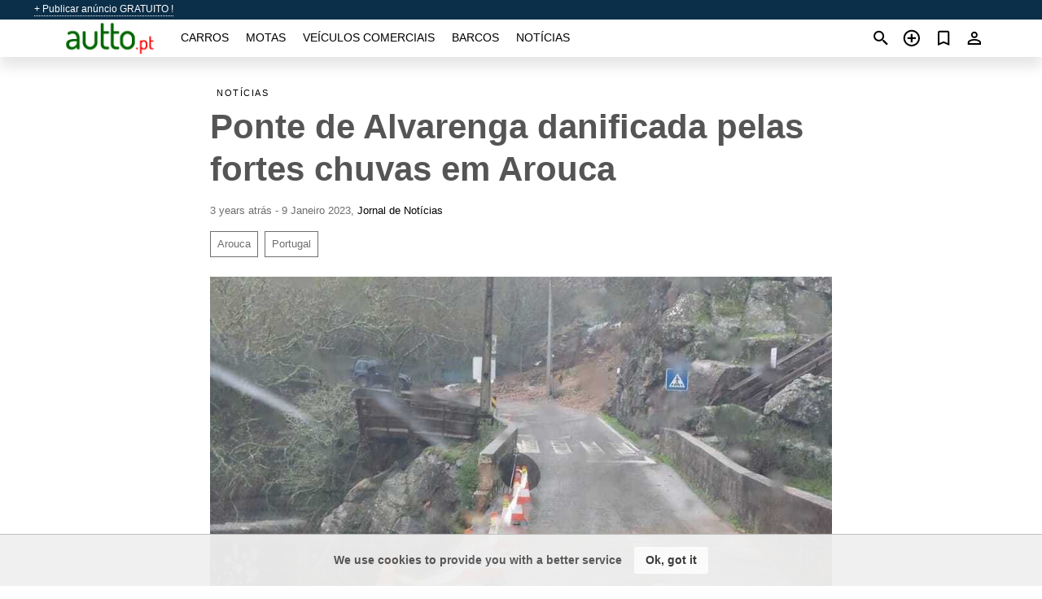

--- FILE ---
content_type: text/html; charset=utf-8
request_url: https://autto.pt/news/ponte-de-alvarenga-danificada-pelas-fortes-chuvas-em-arouca-20230109.html
body_size: 7279
content:
<!DOCTYPE html><html lang="pt" xml:lang="pt" dir="ltr"><head><link rel="preconnect" href="https://cdn.autto.pt" crossorigin /><title>Ponte de Alvarenga danificada pelas fortes chuvas em Arouca</title><meta charset="utf-8"><meta http-equiv="X-UA-Compatible" content="IE=edge"><meta name="description" content="A forte precipitação registada, ao longo da manhã deste domingo, provocou a queda do muro de proteção lateral da ponte de Alvarenga, em Arouca, obrigando ao corte temporário do trânsito naquela via." /><meta name="robots" content="index, follow"><meta name="viewport" content="width=device-width, initial-scale=1.0, minimum-scale=1.0, maximum-scale=5.0"><link rel="icon" href="/gui/favicon.png" type="image/png"><link rel="shortcut icon" href="/gui/favicon.png" type="image/png"><link rel="canonical" href="https://autto.pt/news/ponte-de-alvarenga-danificada-pelas-fortes-chuvas-em-arouca-20230109.html" /><link rel="manifest" href="/manifest.json"><script async src="https://www.googletagmanager.com/gtag/js?id=G-5N93HBBKTD"></script><script type="text/javascript" src="/gui/pack/boot.bundle.js?38f2ba"></script><meta property="og:site_name" content="autto.pt" /><meta property="og:type" content="article" /><meta property="og:title" content="Ponte de Alvarenga danificada pelas fortes chuvas em Arouca" /><meta property="og:description" content="A forte precipitação registada, ao longo da manhã deste domingo, provocou a queda do muro de proteção lateral da ponte de Alvarenga, em…" /><meta property="og:image" content="https://cdn.autto.pt/data/a0/01/ponte-de-alvarenga.jpg" /><meta property="og:image:width" content="900" /><meta property="og:image:height" content="675" /><meta property="og:url" content="https://autto.pt/news/ponte-de-alvarenga-danificada-pelas-fortes-chuvas-em-arouca-20230109.html" /><meta property="fb:app_id" content="1678821689076065" /></head><body class=""><div class="nav-header"><a href="/sell/">+ Publicar anúncio GRATUITO !</a><ul><li></li></ul></div><nav class="navbar sticked"><div class="container"><div class="navbar-brand"><a class="navbar-item brand-text" href="/"><img src="/gui/images/logo.png" alt="autto.pt - venda de carros Portugal" src="/gui/img/logo.png"></a><div class="navbar-burger burger" data-target="navMenu"><span></span><span></span><span></span></div></div><div id="navMenu" class="navbar-menu"><div class="navbar-start"><div class="navbar-item"><a href="/auto/" class="auto ">Carros</a></div><div class="navbar-item"><a href="/bike/" class="bike ">Motas</a></div><div class="navbar-item"><a href="/util/" class="util ">Veículos comerciais</a></div><div class="navbar-item"><a href="/boat/" class="boat ">Barcos</a></div><div class="navbar-item"><a href="/news/" class="mdl-navigation__link news active">Notícias</a></div></div></div><div class="navbar-icons"><span onclick="searchFormOpen();"><i class="icon search"></i></span><span onclick="location.href='/sell/';"><i class="icon add TT"><span class="TTT-bottom">Venda o Seu Carro</span></i></a></span><a href="/my/bookmarks/" aria-label="Сheck your bookmarked ads"><i class="icon txt bookmark" id="bkmks-form-cntr"></i><form action="/my/bookmarks/" id="bookmarks-form" style="display: none;" method="POST"><input type="hidden" name="bkmk" value="" /><input type="hidden" name="csrfmiddlewaretoken" value="jJvnKs3COv1CrXBOsCwYKWMtLfKFh2q8yxUPN4Bz9Pae14ey2hHjThhSFyQKgz1E"></form></a><span class="ctxt-menu-prnt"><i class="icon person  ctxt-init" tabindex="-1"></i><nav class="ctxt-menu rb"><ul><li class="cntr txt separated">Bem-vindo, Convidado</li><li><a href="/accounts/#login" rel="nofollow"><i class="icon lock"></i> Entrar</a></li><li><a href="/accounts/#signup" rel="nofollow"><i class="icon person-add"></i> Registar-se</a></li></ul></nav></span></div></div></nav><div class="container container--main"><div class="columns is-multiline"><div class="column is-full"><div class="columns"><div class="column is-8 is-offset-2"><div class="news-list-header"><nav class="breadcrumb" aria-label="breadcrumbs"><ul><li><a href="/news/">Notícias</a></li></ul></nav></div><div class="news-item"><h1>Ponte de Alvarenga danificada pelas fortes chuvas em Arouca</h1><div class="news-item--date"><span>3 years atrás - 9 Janeiro 2023</span><span>, </span><a href="http://www.jn.pt/" rel="nofollow" target="_blank">Jornal de Notícias</a></div><div class="news-item--tags"><a href="/news/tagged/Arouca/">Arouca</a><a href="/news/tagged/Portugal/">Portugal</a></div><div class="news-breaker"></div><figure class="phfrm with-caption" style="padding-top:75.0%"><img src="https://cdn.autto.pt/data/a0/01/ponte-de-alvarenga.jpg" alt="Ponte de Alvarenga" ><figcaption>Ponte de Alvarenga</figcaption></figure></div><div class="news-item--short">A forte precipitação registada, ao longo da manhã deste domingo, provocou a queda do muro de proteção lateral da ponte de Alvarenga, em Arouca, obrigando ao corte temporário do trânsito naquela via.</div><div class="news-item--text"><p>Já durante a tarde, a mesma ponte acabou por estar novamente transitável, com a Junta de Freguesia a apelar aos condutores para os cuidados redobrados a ter neste local.</p><p>Também a subida das águas do Rio Arda, levou à interdição temporária da Ecovia do Arda em vários troços.</p></div></div></div></div><div class="column is-full"><div class="column is-full is-header"><p>Notícias Relacionadas</p></div><div class="columns is-multiline"><div class="column is-one-third"><bdi><a href="/news/colisao-em-arouca-provoca-um-ferido-grave-20170324.html" class="news-cell  lazy" data-bg="https://cdn.autto.pt/data/90/6e/acidente-arouca.webp" style="background-image: linear-gradient(rgba(26, 26, 26, 0) 0%, rgba(26, 26, 26, 0.4) 50%)"><span class="head ">Colisão em Arouca provoca um ferido grave</span><span class="date">24 Março 2017</span></a></bdi></div><div class="column is-one-third"><bdi><a href="/news/pai-e-filho-feridos-em-acidente-de-moto4-em-arouca-20190805.html" class="news-cell  lazy" data-bg="https://cdn.autto.pt/data/82/93/bombeiros.webp" style="background-image: linear-gradient(rgba(26, 26, 26, 0) 0%, rgba(26, 26, 26, 0.4) 50%)"><span class="head ">Pai e filho feridos em acidente de moto4 em Arouca</span><span class="date">5 Agosto 2019</span></a></bdi></div><div class="column is-one-third"><bdi><a href="/news/capotamento-de-camiao-provoca-ferido-grave-em-arouca-20230418.html" class="news-cell  lazy" data-bg="https://cdn.autto.pt/data/02/e1/Arouca_acidente.webp" style="background-image: linear-gradient(rgba(26, 26, 26, 0) 0%, rgba(26, 26, 26, 0.4) 50%)"><span class="head ">Capotamento de camião provoca ferido grave em Arouca</span><span class="date">18 Abril 2023</span></a></bdi></div><div class="column is-three-fifths"><bdi><a href="/news/condutor-espanhol-de-26-anos-morre-num-despiste-de-camiao-em-serpa-20230914.html" class="news-cell  lazy" data-bg="https://cdn.autto.pt/data/b0/a2/Serpa_acidente.webp" style="background-image: linear-gradient(rgba(26, 26, 26, 0) 0%, rgba(26, 26, 26, 0.4) 50%)"><span class="head ">Condutor espanhol de 26 anos morre num despiste de camião em Serpa</span><span class="date">14 Setembro 2023</span></a></bdi></div><div class="column is-two-fifths"><bdi><a href="/news/motociclista-gravemente-ferido-em-colisao-com-carro-em-braga-20240131.html" class="news-cell  lazy" data-bg="https://cdn.autto.pt/data/8c/53/Arouca.webp" style="background-image: linear-gradient(rgba(26, 26, 26, 0) 0%, rgba(26, 26, 26, 0.4) 50%)"><span class="head ">Motociclista gravemente ferido em colisão com carro em Braga</span><span class="date">31 Janeiro 2024</span></a></bdi></div></div></div></div></div><a style="margin-top:0.5rem;border-top:12px solid #0057B7;text-align:center;border-bottom:12px solid #FFDD00;line-height:0px;text-transform:uppercase;color:#eee;font-weight:900;text-shadow:-1px -1px 0 rgb(0 0 0 / 50%),1px -1px 0 rgb(0 0 0 / 50%),-1px 1px 0 rgb(0 0 0 / 50%),1px 1px 0 rgb(0 0 0 / 50%);" href="https://war.ukraine.ua/support-ukraine/" target="_blank" rel="nofollow" onMouseOver="this.style.color='#fff'" onMouseOut="this.style.color='#eee'">Apoiamos a Ucrânia</a><div class="footer"><div class="footer-links"><div class="links-set"><input id="_fls1" type="checkbox"><label for="_fls1">Carros</label><ul><li><a href="/auto/used/">Carros usados </a></li><li><a href="/sell/">Venda de carros </a></li></ul></div><div class="links-set"><input id="_fls2" type="checkbox"><label for="_fls2">Motas</label><ul><li><a href="/bike/used/">Motas usadas </a></li><li><a href="/sell/">Venda de motas </a></li></ul></div><div class="links-set"><input id="_fls3" type="checkbox"><label for="_fls3">Veículos comerciais</label><ul><li><a href="/util/used/">Maquinaria comercial usada </a></li><li><a href="/sell/">Venda de veículos comerciais </a></li></ul></div><div class="links-set"><input id="_fls4" type="checkbox"><label for="_fls4">Barcos</label><ul><li><a href="/boat/used/">Barcos usados </a></li><li><a href="/sell/">Venda de barcos </a></li></ul></div><div class="links-set"><input id="_fls5" type="checkbox"><label for="_fls5">Sobre nós</label><ul><li><a href="/about/us/" rel="nofollow">Sobre nós</a></li><li><a href="/about/contacts/" rel="nofollow">Contactos</a></li><li><a href="/about/terms/" rel="nofollow">Termos de Uso</a></li></ul></div></div><p class="logo"><a href="/" title="autto.pt - Portugal"><img alt="autto.pt - Portugal" src="/gui/images/logo_small.png"></a><span>&copy;2016-2026 - autto.pt</span></p></div><script id="freshToasts" type="application/json">[{"btn": "Ok, got it", "msg": "We use cookies to provide you with a better service", "timeout": 2, "id": "euro-cookie-notice"}]</script><div id="modalSearchParking" style="display: none;"><div class="ad-filter modal"><form action="/auto/search/" id="search_form"><p>Marca e modelo</p><div class="ad-filter-set"><div class="mdl-selectfield mdl-js-selectfield "><select name="make" server-load="true" fld-data="make_value" src-name="modelcataloguefltrd" src-root="1" fld-next="model" class="mdl-selectfield__select" id="id_make"><option value="0">qualquer</option></select><label class="mdl-selectfield__label" for="id_make"></label></div><input type="hidden" name="make_value" id="id_make_value"><div class="mdl-selectfield mdl-js-selectfield mdl-selectfield--floating-label"><select name="model" server-load="true" fld-data="model_value" src-name="modelcataloguefltrd" class="mdl-selectfield__select" id="id_model"><option value="0">qualquer</option></select></div><input type="hidden" name="model_value" id="id_model_value"></div><p>Ano</p><div class="ad-filter-set"><div class="mdl-selectfield mdl-js-selectfield "><select name="year_min" class="mdl-selectfield__select" id="id_year_min"><option value="" selected>min.</option><option value="2026">2026</option><option value="2025">2025</option><option value="2024">2024</option><option value="2023">2023</option><option value="2022">2022</option><option value="2021">2021</option><option value="2020">2020</option><option value="2019">2019</option><option value="2018">2018</option><option value="2017">2017</option><option value="2016">2016</option><option value="2015">2015</option><option value="2014">2014</option><option value="2013">2013</option><option value="2012">2012</option><option value="2011">2011</option><option value="2010">2010</option><option value="2009">2009</option><option value="2008">2008</option><option value="2007">2007</option><option value="2006">2006</option><option value="2005">2005</option><option value="2004">2004</option><option value="2003">2003</option><option value="2002">2002</option><option value="2001">2001</option><option value="2000">2000</option><option value="1999">1999</option><option value="1998">1998</option><option value="1997">1997</option><option value="1996">1996</option><option value="1995">1995</option><option value="1994">1994</option><option value="1993">1993</option><option value="1992">1992</option><option value="1991">1991</option><option value="1990">1990</option><option value="1989">1989</option><option value="1988">1988</option><option value="1987">1987</option><option value="1986">1986</option><option value="1985">1985</option><option value="1984">1984</option><option value="1983">1983</option><option value="1982">1982</option><option value="1981">1981</option><option value="1980">1980</option><option value="1979">1979</option><option value="1978">1978</option><option value="1977">1977</option><option value="1976">1976</option><option value="1975">1975</option><option value="1974">1974</option><option value="1973">1973</option><option value="1972">1972</option><option value="1971">1971</option><option value="1970">1970</option></select><label class="mdl-selectfield__label" for="id_year_min"></label></div><div class="mdl-selectfield mdl-js-selectfield "><select name="year_max" class="mdl-selectfield__select" id="id_year_max"><option value="" selected>máx.</option><option value="2026">2026</option><option value="2025">2025</option><option value="2024">2024</option><option value="2023">2023</option><option value="2022">2022</option><option value="2021">2021</option><option value="2020">2020</option><option value="2019">2019</option><option value="2018">2018</option><option value="2017">2017</option><option value="2016">2016</option><option value="2015">2015</option><option value="2014">2014</option><option value="2013">2013</option><option value="2012">2012</option><option value="2011">2011</option><option value="2010">2010</option><option value="2009">2009</option><option value="2008">2008</option><option value="2007">2007</option><option value="2006">2006</option><option value="2005">2005</option><option value="2004">2004</option><option value="2003">2003</option><option value="2002">2002</option><option value="2001">2001</option><option value="2000">2000</option><option value="1999">1999</option><option value="1998">1998</option><option value="1997">1997</option><option value="1996">1996</option><option value="1995">1995</option><option value="1994">1994</option><option value="1993">1993</option><option value="1992">1992</option><option value="1991">1991</option><option value="1990">1990</option><option value="1989">1989</option><option value="1988">1988</option><option value="1987">1987</option><option value="1986">1986</option><option value="1985">1985</option><option value="1984">1984</option><option value="1983">1983</option><option value="1982">1982</option><option value="1981">1981</option><option value="1980">1980</option><option value="1979">1979</option><option value="1978">1978</option><option value="1977">1977</option><option value="1976">1976</option><option value="1975">1975</option><option value="1974">1974</option><option value="1973">1973</option><option value="1972">1972</option><option value="1971">1971</option><option value="1970">1970</option></select><label class="mdl-selectfield__label" for="id_year_max"></label></div></div><p>Preço</p><div class="ad-filter-set"><div class="mdl-textfield mdl-js-textfield "><input type="number" name="price_min" class="mdl-textfield__input" pattern="[0-9]*(\.[0-9]+)?" id="id_price_min"><label class="mdl-textfield__label" for="id_price_min">min.</label><span class="mdl-textfield__error">Não inseriu um número!</span></div><div class="mdl-textfield mdl-js-textfield "><input type="number" name="price_max" class="mdl-textfield__input" pattern="[0-9]*(\.[0-9]+)?" id="id_price_max"><label class="mdl-textfield__label" for="id_price_max">máx.</label><span class="mdl-textfield__error">Não inseriu um número!</span></div></div><p>Transmissão</p><div class="mdl-selectfield mdl-js-selectfield "><select name="gearbox" class="mdl-selectfield__select" id="id_gearbox"><option value="" selected>qualquer</option><option value="1">Manual</option><option value="2">Automática</option></select><label class="mdl-selectfield__label" for="id_gearbox"></label></div><p>Localização</p><div class="mdl-selectfield mdl-js-selectfield "><select name="location" class="mdl-selectfield__select" id="id_location"><option value="" selected>qualquer</option><optgroup label="Açores"><option value="101">Angra do Heroísmo</option><option value="102">Calheta de São Jorge</option><option value="103">Corvo</option><option value="104">Horta</option><option value="105">Lagoa</option><option value="106">Lajes das Flores</option><option value="107">Lajes do Pico</option><option value="108">Madalena</option><option value="109">Nordeste</option><option value="110">Praia da Vitória</option><option value="111">Ponta Delgada</option><option value="112">Povoação</option><option value="113">Ribeira Grande</option><option value="114">Santa Cruz da Graciosa</option><option value="115">Santa Cruz das Flores</option><option value="116">São Roque do Pico</option><option value="117">Velas</option><option value="118">Vila Franca do Campo</option><option value="119">Vila do Porto</option></optgroup><optgroup label="Aveiro"><option value="201">Águeda</option><option value="202">Albergaria-a-Velha</option><option value="203">Anadia</option><option value="204">Arouca</option><option value="205">Aveiro</option><option value="206">Castelo de Paiva</option><option value="207">Espinho</option><option value="208">Estarreja</option><option value="209">Ílhavo</option><option value="210">Mealhada</option><option value="211">Murtosa</option><option value="212">Oliveira de Azeméis</option><option value="213">Oliveira do Bairro</option><option value="214">Ovar</option><option value="215">Santa Maria da Feira</option><option value="216">São João da Madeira</option><option value="217">Sever do Vouga</option><option value="218">Vagos</option><option value="219">Vale de Cambra</option></optgroup><optgroup label="Beja"><option value="301">Aljustrel</option><option value="302">Almodôvar</option><option value="303">Alvito</option><option value="304">Barrancos</option><option value="305">Beja</option><option value="306">Castro Verde</option><option value="307">Cuba</option><option value="308">Ferreira do Alentejo</option><option value="309">Mértola</option><option value="310">Moura</option><option value="311">Odemira</option><option value="312">Ourique</option><option value="313">Serpa</option><option value="314">Vidigueira</option></optgroup><optgroup label="Braga"><option value="401">Amares</option><option value="402">Barcelos</option><option value="403">Braga</option><option value="404">Cabeceiras de Basto</option><option value="405">Celorico de Basto</option><option value="406">Esposende</option><option value="407">Fafe</option><option value="408">Guimarães</option><option value="409">Póvoa de Lanhoso</option><option value="410">Terras de Bouro</option><option value="411">Vieira do Minho</option><option value="412">Vila Nova de Famalicão</option><option value="413">Vila Verde</option><option value="414">Vizela</option></optgroup><optgroup label="Bragança"><option value="501">Alfândega da Fé</option><option value="502">Bragança</option><option value="503">Carrazeda de Ansiães</option><option value="504">Freixo de Espada à Cinta</option><option value="505">Macedo de Cavaleiros</option><option value="506">Miranda do Douro</option><option value="507">Mirandela</option><option value="508">Mogadouro</option><option value="509">Torre de Moncorvo</option><option value="510">Vila Flor</option><option value="511">Vimioso</option><option value="512">Vinhais</option></optgroup><optgroup label="Castelo Branco"><option value="601">Belmonte</option><option value="602">Castelo Branco</option><option value="603">Covilhã</option><option value="604">Fundão</option><option value="605">Idanha-a-Nova</option><option value="606">Oleiros</option><option value="607">Penamacor</option><option value="608">Proença-a-Nova</option><option value="609">Sertã</option><option value="610">Vila de Rei</option><option value="611">Vila Velha de Ródão</option></optgroup><optgroup label="Coimbra"><option value="701">Arganil</option><option value="702">Cantanhede</option><option value="703">Coimbra</option><option value="704">Condeixa-a-Nova</option><option value="705">Figueira da Foz</option><option value="706">Góis</option><option value="707">Lousã</option><option value="708">Mira</option><option value="709">Miranda do Corvo</option><option value="710">Montemor-o-Velho</option><option value="711">Oliveira do Hospital</option><option value="712">Pampilhosa da Serra</option><option value="713">Penacova</option><option value="714">Penela</option><option value="715">Soure</option><option value="716">Tábua</option><option value="717">Vila Nova de Poiares</option></optgroup><optgroup label="Év1ora"><option value="801">Alandroal</option><option value="802">Arraiolos</option><option value="803">Borba</option><option value="804">Estremoz</option><option value="805">Évora</option><option value="806">Montemor-o-Novo</option><option value="807">Mora</option><option value="808">Mourão</option><option value="809">Portel</option><option value="810">Redondo</option><option value="811">Reguengos de Monsaraz</option><option value="812">Vendas Novas</option><option value="813">Viana do Alentejo</option><option value="814">Vila Viçosa</option></optgroup><optgroup label="Faro"><option value="901">Albufeira</option><option value="902">Alcoutim</option><option value="903">Aljezur</option><option value="904">Castro Marim</option><option value="905">Faro</option><option value="906">Lagoa</option><option value="907">Lagos</option><option value="908">Loulé</option><option value="909">Monchique</option><option value="910">Olhão</option><option value="911">Portimão</option><option value="912">São Brás de Alportel</option><option value="913">Silves</option><option value="914">Tavira</option><option value="915">Vila do Bispo</option><option value="916">Vila Real de Santo António</option></optgroup><optgroup label="Guarda"><option value="1001">Aguiar da Beira</option><option value="1002">Almeida</option><option value="1003">Celorico da Beira</option><option value="1004">Figueira de Castelo Rodrigo</option><option value="1005">Fornos de Algodres</option><option value="1006">Gouveia</option><option value="1007">Guarda</option><option value="1008">Manteigas</option><option value="1009">Mêda</option><option value="1010">Pinhel</option><option value="1011">Sabugal</option><option value="1012">Seia</option><option value="1013">Trancoso</option><option value="1014">Vila Nova de Foz Côa</option></optgroup><optgroup label="Leiria"><option value="1101">Alcobaça</option><option value="1102">Alvaiázere</option><option value="1103">Ansião</option><option value="1104">Batalha</option><option value="1105">Bombarral</option><option value="1106">Caldas da Rainha</option><option value="1107">Castanheira de Pêra</option><option value="1108">Figueiró dos Vinhos</option><option value="1109">Leiria</option><option value="1110">Marinha Grande</option><option value="1111">Nazaré</option><option value="1112">Óbidos</option><option value="1113">Pedrógão Grande</option><option value="1114">Peniche</option><option value="1115">Pombal</option><option value="1116">Porto de Mós</option></optgroup><optgroup label="Lisboa"><option value="1201">Alenquer</option><option value="1202">Amadora</option><option value="1203">Arruda dos Vinhos</option><option value="1204">Azambuja</option><option value="1205">Cadaval</option><option value="1206">Cascais</option><option value="1207">Lisboa</option><option value="1208">Loures</option><option value="1209">Lourinhã</option><option value="1210">Mafra</option><option value="1211">Odivelas</option><option value="1212">Oeiras</option><option value="1213">Sintra</option><option value="1214">Sobral de Monte Agraço</option><option value="1215">Torres Vedras</option><option value="1216">Vila Franca de Xira</option></optgroup><optgroup label="Madeira"><option value="1301">Calheta</option><option value="1302">Câmara de Lobos</option><option value="1303">Funchal</option><option value="1304">Machico</option><option value="1305">Ponta do Sol</option><option value="1306">Porto Moniz</option><option value="1307">Porto Santo</option><option value="1308">Ribeira Brava</option><option value="1309">Santa Cruz</option><option value="1310">Santana</option><option value="1311">São Vicente</option></optgroup><optgroup label="Portalegre"><option value="1401">Alter do Chão</option><option value="1402">Arronches</option><option value="1403">Avis</option><option value="1404">Campo Maior</option><option value="1405">Castelo de Vide</option><option value="1406">Crato</option><option value="1407">Elvas</option><option value="1408">Fronteira</option><option value="1409">Gavião</option><option value="1410">Marvão</option><option value="1411">Monforte</option><option value="1412">Nisa</option><option value="1413">Ponte de Sor</option><option value="1414">Portalegre</option><option value="1415">Sousel</option></optgroup><optgroup label="Porto"><option value="1501">Amarante</option><option value="1502">Baião</option><option value="1503">Felgueiras</option><option value="1504">Gondomar</option><option value="1505">Lousada</option><option value="1506">Maia</option><option value="1507">Marco de Canaveses</option><option value="1508">Matosinhos</option><option value="1509">Paços de Ferreira</option><option value="1510">Paredes</option><option value="1511">Penafiel</option><option value="1512">Porto</option><option value="1513">Póvoa de Varzim</option><option value="1514">Santo Tirso</option><option value="1515">Trofa</option><option value="1516">Valongo</option><option value="1517">Vila do Conde</option><option value="1518">Vila Nova de Gaia</option></optgroup><optgroup label="Santarém"><option value="1601">Abrantes</option><option value="1602">Alcanena</option><option value="1603">Almeirim</option><option value="1604">Alpiarça</option><option value="1605">Benavente</option><option value="1606">Cartaxo</option><option value="1607">Chamusca</option><option value="1608">Constância</option><option value="1609">Coruche</option><option value="1610">Entroncamento</option><option value="1611">Ferreira do Zêzere</option><option value="1612">Golegã</option><option value="1613">Mação</option><option value="1614">Ourém</option><option value="1615">Rio Maior</option><option value="1616">Salvaterra de Magos</option><option value="1617">Santarém</option><option value="1618">Sardoal</option><option value="1619">Tomar</option><option value="1620">Torres Novas</option><option value="1621">Vila Nova da Barquinha</option></optgroup><optgroup label="Setúbal"><option value="1701">Alcácer do Sal</option><option value="1702">Alcochete</option><option value="1703">Almada</option><option value="1704">Barreiro</option><option value="1705">Grândola</option><option value="1706">Moita</option><option value="1707">Montijo</option><option value="1708">Palmela</option><option value="1709">Santiago do Cacém</option><option value="1710">Seixal</option><option value="1711">Sesimbra</option><option value="1712">Setúbal</option><option value="1713">Sines</option></optgroup><optgroup label="Viana do Castelo"><option value="1801">Arcos de Valdevez</option><option value="1802">Caminha</option><option value="1803">Melgaço</option><option value="1804">Monção</option><option value="1805">Paredes de Coura</option><option value="1806">Ponte da Barca</option><option value="1807">Ponte de Lima</option><option value="1808">Valença</option><option value="1809">Viana do Castelo</option><option value="1810">Vila Nova de Cerveira</option></optgroup><optgroup label="Vila Real"><option value="1901">Alijó</option><option value="1902">Boticas</option><option value="1903">Chaves</option><option value="1904">Mesão Frio</option><option value="1905">Mondim de Basto</option><option value="1906">Montalegre</option><option value="1907">Murça</option><option value="1908">Peso da Régua</option><option value="1909">Ribeira de Pena</option><option value="1910">Sabrosa</option><option value="1911">Santa Marta de Penaguião</option><option value="1912">Valpaços</option><option value="1913">Vila Pouca de Aguiar</option><option value="1914">Vila Real</option></optgroup><optgroup label="Viseu"><option value="2001">Armamar</option><option value="2002">Carregal do Sal</option><option value="2003">Castro Daire</option><option value="2004">Cinfães</option><option value="2005">Lamego</option><option value="2006">Mangualde</option><option value="2007">Moimenta da Beira</option><option value="2008">Mortágua</option><option value="2009">Nelas</option><option value="2010">Oliveira de Frades</option><option value="2011">Penalva do Castelo</option><option value="2012">Penedono</option><option value="2013">Resende</option><option value="2014">Santa Comba Dão</option><option value="2015">São João da Pesqueira</option><option value="2016">São Pedro do Sul</option><option value="2017">Sátão</option><option value="2018">Sernancelhe</option><option value="2019">Tabuaço</option><option value="2020">Tarouca</option><option value="2021">Tondela</option><option value="2022">Vila Nova de Paiva</option><option value="2023">Viseu</option><option value="2024">Vouzela</option></optgroup></select><label class="mdl-selectfield__label" for="id_location"></label></div><p><label class="checkbox"><input type="checkbox" name="withPhoto" > só com foto</label></p><p><label class="checkbox"><input type="checkbox" name="onlyActual" > só anúncios atuais</label></p><div class="buttons"><button class="button is-dark" type="submit" form="search_form">Pesquisar</button><button class="button" type="button" onclick="closeModal(this)">Cancelar</button></div></form></div></div><script>window.dataLayer=window.dataLayer||[];function gtag(){dataLayer.push(arguments);}gtag('js', new Date());gtag('config', 'G-5N93HBBKTD');</script></body></html>
